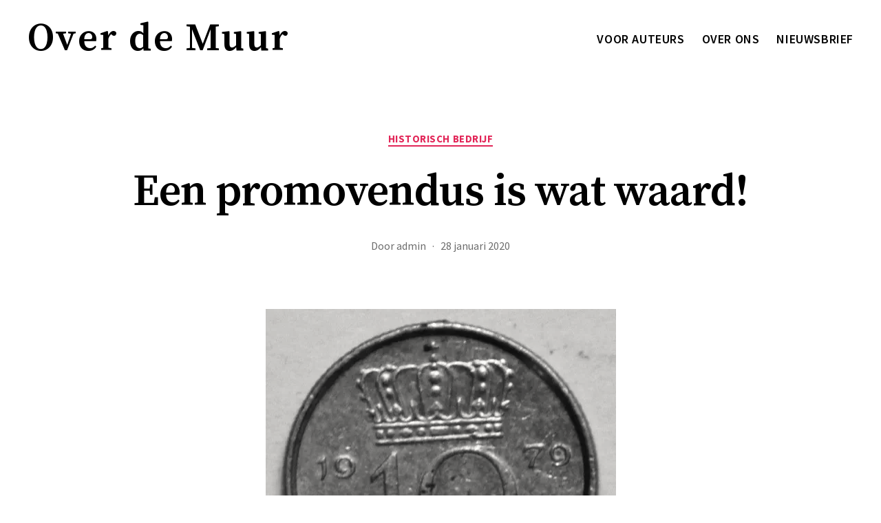

--- FILE ---
content_type: text/html; charset=UTF-8
request_url: https://overdemuur.org/een-promovendus-is-wat-waard/
body_size: 71043
content:
<!DOCTYPE html>

<html class="no-js" lang="nl-NL">

	<head>

		<meta charset="UTF-8">
		<meta name="viewport" content="width=device-width, initial-scale=1.0">

		<link rel="profile" href="https://gmpg.org/xfn/11">

		<title>Een promovendus is wat waard! &#8211; Over de Muur</title>
<meta name='robots' content='max-image-preview:large' />
<link rel='dns-prefetch' href='//stats.wp.com' />
<link rel='dns-prefetch' href='//fonts.googleapis.com' />
<link rel='dns-prefetch' href='//v0.wordpress.com' />
<link rel='preconnect' href='//i0.wp.com' />
<link href='https://fonts.gstatic.com' crossorigin rel='preconnect' />
<link rel="alternate" type="application/rss+xml" title="Over de Muur &raquo; feed" href="https://overdemuur.org/feed/" />
<link rel="alternate" title="oEmbed (JSON)" type="application/json+oembed" href="https://overdemuur.org/wp-json/oembed/1.0/embed?url=https%3A%2F%2Foverdemuur.org%2Feen-promovendus-is-wat-waard%2F" />
<link rel="alternate" title="oEmbed (XML)" type="text/xml+oembed" href="https://overdemuur.org/wp-json/oembed/1.0/embed?url=https%3A%2F%2Foverdemuur.org%2Feen-promovendus-is-wat-waard%2F&#038;format=xml" />
<style id='wp-img-auto-sizes-contain-inline-css'>
img:is([sizes=auto i],[sizes^="auto," i]){contain-intrinsic-size:3000px 1500px}
/*# sourceURL=wp-img-auto-sizes-contain-inline-css */
</style>
<link rel='stylesheet' id='jetpack_related-posts-css' href='https://overdemuur.org/wp-content/plugins/jetpack/modules/related-posts/related-posts.css?ver=20240116' media='all' />
<style id='wp-emoji-styles-inline-css'>

	img.wp-smiley, img.emoji {
		display: inline !important;
		border: none !important;
		box-shadow: none !important;
		height: 1em !important;
		width: 1em !important;
		margin: 0 0.07em !important;
		vertical-align: -0.1em !important;
		background: none !important;
		padding: 0 !important;
	}
/*# sourceURL=wp-emoji-styles-inline-css */
</style>
<link rel='stylesheet' id='wp-block-library-css' href='https://overdemuur.org/wp-includes/css/dist/block-library/style.min.css?ver=6.9' media='all' />
<style id='classic-theme-styles-inline-css'>
/*! This file is auto-generated */
.wp-block-button__link{color:#fff;background-color:#32373c;border-radius:9999px;box-shadow:none;text-decoration:none;padding:calc(.667em + 2px) calc(1.333em + 2px);font-size:1.125em}.wp-block-file__button{background:#32373c;color:#fff;text-decoration:none}
/*# sourceURL=/wp-includes/css/classic-themes.min.css */
</style>
<link rel='stylesheet' id='mediaelement-css' href='https://overdemuur.org/wp-includes/js/mediaelement/mediaelementplayer-legacy.min.css?ver=4.2.17' media='all' />
<link rel='stylesheet' id='wp-mediaelement-css' href='https://overdemuur.org/wp-includes/js/mediaelement/wp-mediaelement.min.css?ver=6.9' media='all' />
<style id='jetpack-sharing-buttons-style-inline-css'>
.jetpack-sharing-buttons__services-list{display:flex;flex-direction:row;flex-wrap:wrap;gap:0;list-style-type:none;margin:5px;padding:0}.jetpack-sharing-buttons__services-list.has-small-icon-size{font-size:12px}.jetpack-sharing-buttons__services-list.has-normal-icon-size{font-size:16px}.jetpack-sharing-buttons__services-list.has-large-icon-size{font-size:24px}.jetpack-sharing-buttons__services-list.has-huge-icon-size{font-size:36px}@media print{.jetpack-sharing-buttons__services-list{display:none!important}}.editor-styles-wrapper .wp-block-jetpack-sharing-buttons{gap:0;padding-inline-start:0}ul.jetpack-sharing-buttons__services-list.has-background{padding:1.25em 2.375em}
/*# sourceURL=https://overdemuur.org/wp-content/plugins/jetpack/_inc/blocks/sharing-buttons/view.css */
</style>
<link rel='stylesheet' id='twentig-blocks-css' href='https://overdemuur.org/wp-content/plugins/twentig/dist/style-index.css?ver=d5575cd466f335729583' media='all' />
<style id='twentig-blocks-inline-css'>
@media (width < 700px) { .tw-sm-hidden { display: none !important; }}@media (700px <= width < 1024px) { .tw-md-hidden { display: none !important; }}@media (width >= 1024px) { .tw-lg-hidden { display: none !important; }}
.tw-mt-0{margin-top:0px!important;}.tw-mb-0{margin-bottom:0px!important;}.tw-mt-1{margin-top:5px!important;}.tw-mb-1{margin-bottom:5px!important;}.tw-mt-2{margin-top:10px!important;}.tw-mb-2{margin-bottom:10px!important;}.tw-mt-3{margin-top:15px!important;}.tw-mb-3{margin-bottom:15px!important;}.tw-mt-4{margin-top:20px!important;}.tw-mb-4{margin-bottom:20px!important;}.tw-mt-5{margin-top:30px!important;}.tw-mb-5{margin-bottom:30px!important;}.tw-mt-6{margin-top:40px!important;}.tw-mb-6{margin-bottom:40px!important;}.tw-mt-7{margin-top:50px!important;}.tw-mb-7{margin-bottom:50px!important;}.tw-mt-8{margin-top:60px!important;}.tw-mb-8{margin-bottom:60px!important;}.tw-mt-9{margin-top:80px!important;}.tw-mb-9{margin-bottom:80px!important;}.tw-mt-10{margin-top:100px!important;}.tw-mb-10{margin-bottom:100px!important;}.tw-mt-auto{margin-top:auto!important;}.tw-mb-auto{margin-bottom:auto!important;}
/*# sourceURL=twentig-blocks-inline-css */
</style>
<style id='global-styles-inline-css'>
:root{--wp--preset--aspect-ratio--square: 1;--wp--preset--aspect-ratio--4-3: 4/3;--wp--preset--aspect-ratio--3-4: 3/4;--wp--preset--aspect-ratio--3-2: 3/2;--wp--preset--aspect-ratio--2-3: 2/3;--wp--preset--aspect-ratio--16-9: 16/9;--wp--preset--aspect-ratio--9-16: 9/16;--wp--preset--color--black: #000000;--wp--preset--color--cyan-bluish-gray: #abb8c3;--wp--preset--color--white: #ffffff;--wp--preset--color--pale-pink: #f78da7;--wp--preset--color--vivid-red: #cf2e2e;--wp--preset--color--luminous-vivid-orange: #ff6900;--wp--preset--color--luminous-vivid-amber: #fcb900;--wp--preset--color--light-green-cyan: #7bdcb5;--wp--preset--color--vivid-green-cyan: #00d084;--wp--preset--color--pale-cyan-blue: #8ed1fc;--wp--preset--color--vivid-cyan-blue: #0693e3;--wp--preset--color--vivid-purple: #9b51e0;--wp--preset--color--accent: #e22658;--wp--preset--color--primary: #000000;--wp--preset--color--secondary: #6d6d6d;--wp--preset--color--subtle-background: #f2f2f2;--wp--preset--color--background: #ffffff;--wp--preset--gradient--vivid-cyan-blue-to-vivid-purple: linear-gradient(135deg,rgb(6,147,227) 0%,rgb(155,81,224) 100%);--wp--preset--gradient--light-green-cyan-to-vivid-green-cyan: linear-gradient(135deg,rgb(122,220,180) 0%,rgb(0,208,130) 100%);--wp--preset--gradient--luminous-vivid-amber-to-luminous-vivid-orange: linear-gradient(135deg,rgb(252,185,0) 0%,rgb(255,105,0) 100%);--wp--preset--gradient--luminous-vivid-orange-to-vivid-red: linear-gradient(135deg,rgb(255,105,0) 0%,rgb(207,46,46) 100%);--wp--preset--gradient--very-light-gray-to-cyan-bluish-gray: linear-gradient(135deg,rgb(238,238,238) 0%,rgb(169,184,195) 100%);--wp--preset--gradient--cool-to-warm-spectrum: linear-gradient(135deg,rgb(74,234,220) 0%,rgb(151,120,209) 20%,rgb(207,42,186) 40%,rgb(238,44,130) 60%,rgb(251,105,98) 80%,rgb(254,248,76) 100%);--wp--preset--gradient--blush-light-purple: linear-gradient(135deg,rgb(255,206,236) 0%,rgb(152,150,240) 100%);--wp--preset--gradient--blush-bordeaux: linear-gradient(135deg,rgb(254,205,165) 0%,rgb(254,45,45) 50%,rgb(107,0,62) 100%);--wp--preset--gradient--luminous-dusk: linear-gradient(135deg,rgb(255,203,112) 0%,rgb(199,81,192) 50%,rgb(65,88,208) 100%);--wp--preset--gradient--pale-ocean: linear-gradient(135deg,rgb(255,245,203) 0%,rgb(182,227,212) 50%,rgb(51,167,181) 100%);--wp--preset--gradient--electric-grass: linear-gradient(135deg,rgb(202,248,128) 0%,rgb(113,206,126) 100%);--wp--preset--gradient--midnight: linear-gradient(135deg,rgb(2,3,129) 0%,rgb(40,116,252) 100%);--wp--preset--font-size--small: 16px;--wp--preset--font-size--medium: 21px;--wp--preset--font-size--large: 24px;--wp--preset--font-size--x-large: 42px;--wp--preset--font-size--normal: 19px;--wp--preset--font-size--larger: 28px;--wp--preset--font-size--h-6: 18.01px;--wp--preset--font-size--h-5: 24.01px;--wp--preset--font-size--h-4: 32.01px;--wp--preset--font-size--h-3: 40.01px;--wp--preset--font-size--h-2: 48.01px;--wp--preset--font-size--h-1: 64px;--wp--preset--spacing--20: 0.44rem;--wp--preset--spacing--30: 0.67rem;--wp--preset--spacing--40: 1rem;--wp--preset--spacing--50: 1.5rem;--wp--preset--spacing--60: 2.25rem;--wp--preset--spacing--70: 3.38rem;--wp--preset--spacing--80: 5.06rem;--wp--preset--shadow--natural: 6px 6px 9px rgba(0, 0, 0, 0.2);--wp--preset--shadow--deep: 12px 12px 50px rgba(0, 0, 0, 0.4);--wp--preset--shadow--sharp: 6px 6px 0px rgba(0, 0, 0, 0.2);--wp--preset--shadow--outlined: 6px 6px 0px -3px rgb(255, 255, 255), 6px 6px rgb(0, 0, 0);--wp--preset--shadow--crisp: 6px 6px 0px rgb(0, 0, 0);}:root :where(.is-layout-flow) > :first-child{margin-block-start: 0;}:root :where(.is-layout-flow) > :last-child{margin-block-end: 0;}:root :where(.is-layout-flow) > *{margin-block-start: 24px;margin-block-end: 0;}:root :where(.is-layout-constrained) > :first-child{margin-block-start: 0;}:root :where(.is-layout-constrained) > :last-child{margin-block-end: 0;}:root :where(.is-layout-constrained) > *{margin-block-start: 24px;margin-block-end: 0;}:root :where(.is-layout-flex){gap: 24px;}:root :where(.is-layout-grid){gap: 24px;}body .is-layout-flex{display: flex;}.is-layout-flex{flex-wrap: wrap;align-items: center;}.is-layout-flex > :is(*, div){margin: 0;}body .is-layout-grid{display: grid;}.is-layout-grid > :is(*, div){margin: 0;}.has-black-color{color: var(--wp--preset--color--black) !important;}.has-cyan-bluish-gray-color{color: var(--wp--preset--color--cyan-bluish-gray) !important;}.has-white-color{color: var(--wp--preset--color--white) !important;}.has-pale-pink-color{color: var(--wp--preset--color--pale-pink) !important;}.has-vivid-red-color{color: var(--wp--preset--color--vivid-red) !important;}.has-luminous-vivid-orange-color{color: var(--wp--preset--color--luminous-vivid-orange) !important;}.has-luminous-vivid-amber-color{color: var(--wp--preset--color--luminous-vivid-amber) !important;}.has-light-green-cyan-color{color: var(--wp--preset--color--light-green-cyan) !important;}.has-vivid-green-cyan-color{color: var(--wp--preset--color--vivid-green-cyan) !important;}.has-pale-cyan-blue-color{color: var(--wp--preset--color--pale-cyan-blue) !important;}.has-vivid-cyan-blue-color{color: var(--wp--preset--color--vivid-cyan-blue) !important;}.has-vivid-purple-color{color: var(--wp--preset--color--vivid-purple) !important;}.has-accent-color{color: var(--wp--preset--color--accent) !important;}.has-primary-color{color: var(--wp--preset--color--primary) !important;}.has-secondary-color{color: var(--wp--preset--color--secondary) !important;}.has-subtle-background-color{color: var(--wp--preset--color--subtle-background) !important;}.has-background-color{color: var(--wp--preset--color--background) !important;}.has-black-background-color{background-color: var(--wp--preset--color--black) !important;}.has-cyan-bluish-gray-background-color{background-color: var(--wp--preset--color--cyan-bluish-gray) !important;}.has-white-background-color{background-color: var(--wp--preset--color--white) !important;}.has-pale-pink-background-color{background-color: var(--wp--preset--color--pale-pink) !important;}.has-vivid-red-background-color{background-color: var(--wp--preset--color--vivid-red) !important;}.has-luminous-vivid-orange-background-color{background-color: var(--wp--preset--color--luminous-vivid-orange) !important;}.has-luminous-vivid-amber-background-color{background-color: var(--wp--preset--color--luminous-vivid-amber) !important;}.has-light-green-cyan-background-color{background-color: var(--wp--preset--color--light-green-cyan) !important;}.has-vivid-green-cyan-background-color{background-color: var(--wp--preset--color--vivid-green-cyan) !important;}.has-pale-cyan-blue-background-color{background-color: var(--wp--preset--color--pale-cyan-blue) !important;}.has-vivid-cyan-blue-background-color{background-color: var(--wp--preset--color--vivid-cyan-blue) !important;}.has-vivid-purple-background-color{background-color: var(--wp--preset--color--vivid-purple) !important;}.has-accent-background-color{background-color: var(--wp--preset--color--accent) !important;}.has-primary-background-color{background-color: var(--wp--preset--color--primary) !important;}.has-secondary-background-color{background-color: var(--wp--preset--color--secondary) !important;}.has-subtle-background-background-color{background-color: var(--wp--preset--color--subtle-background) !important;}.has-background-background-color{background-color: var(--wp--preset--color--background) !important;}.has-black-border-color{border-color: var(--wp--preset--color--black) !important;}.has-cyan-bluish-gray-border-color{border-color: var(--wp--preset--color--cyan-bluish-gray) !important;}.has-white-border-color{border-color: var(--wp--preset--color--white) !important;}.has-pale-pink-border-color{border-color: var(--wp--preset--color--pale-pink) !important;}.has-vivid-red-border-color{border-color: var(--wp--preset--color--vivid-red) !important;}.has-luminous-vivid-orange-border-color{border-color: var(--wp--preset--color--luminous-vivid-orange) !important;}.has-luminous-vivid-amber-border-color{border-color: var(--wp--preset--color--luminous-vivid-amber) !important;}.has-light-green-cyan-border-color{border-color: var(--wp--preset--color--light-green-cyan) !important;}.has-vivid-green-cyan-border-color{border-color: var(--wp--preset--color--vivid-green-cyan) !important;}.has-pale-cyan-blue-border-color{border-color: var(--wp--preset--color--pale-cyan-blue) !important;}.has-vivid-cyan-blue-border-color{border-color: var(--wp--preset--color--vivid-cyan-blue) !important;}.has-vivid-purple-border-color{border-color: var(--wp--preset--color--vivid-purple) !important;}.has-accent-border-color{border-color: var(--wp--preset--color--accent) !important;}.has-primary-border-color{border-color: var(--wp--preset--color--primary) !important;}.has-secondary-border-color{border-color: var(--wp--preset--color--secondary) !important;}.has-subtle-background-border-color{border-color: var(--wp--preset--color--subtle-background) !important;}.has-background-border-color{border-color: var(--wp--preset--color--background) !important;}.has-vivid-cyan-blue-to-vivid-purple-gradient-background{background: var(--wp--preset--gradient--vivid-cyan-blue-to-vivid-purple) !important;}.has-light-green-cyan-to-vivid-green-cyan-gradient-background{background: var(--wp--preset--gradient--light-green-cyan-to-vivid-green-cyan) !important;}.has-luminous-vivid-amber-to-luminous-vivid-orange-gradient-background{background: var(--wp--preset--gradient--luminous-vivid-amber-to-luminous-vivid-orange) !important;}.has-luminous-vivid-orange-to-vivid-red-gradient-background{background: var(--wp--preset--gradient--luminous-vivid-orange-to-vivid-red) !important;}.has-very-light-gray-to-cyan-bluish-gray-gradient-background{background: var(--wp--preset--gradient--very-light-gray-to-cyan-bluish-gray) !important;}.has-cool-to-warm-spectrum-gradient-background{background: var(--wp--preset--gradient--cool-to-warm-spectrum) !important;}.has-blush-light-purple-gradient-background{background: var(--wp--preset--gradient--blush-light-purple) !important;}.has-blush-bordeaux-gradient-background{background: var(--wp--preset--gradient--blush-bordeaux) !important;}.has-luminous-dusk-gradient-background{background: var(--wp--preset--gradient--luminous-dusk) !important;}.has-pale-ocean-gradient-background{background: var(--wp--preset--gradient--pale-ocean) !important;}.has-electric-grass-gradient-background{background: var(--wp--preset--gradient--electric-grass) !important;}.has-midnight-gradient-background{background: var(--wp--preset--gradient--midnight) !important;}.has-small-font-size{font-size: var(--wp--preset--font-size--small) !important;}.has-medium-font-size{font-size: var(--wp--preset--font-size--medium) !important;}.has-large-font-size{font-size: var(--wp--preset--font-size--large) !important;}.has-x-large-font-size{font-size: var(--wp--preset--font-size--x-large) !important;}.has-normal-font-size{font-size: var(--wp--preset--font-size--normal) !important;}.has-larger-font-size{font-size: var(--wp--preset--font-size--larger) !important;}.has-h-6-font-size{font-size: var(--wp--preset--font-size--h-6) !important;}.has-h-5-font-size{font-size: var(--wp--preset--font-size--h-5) !important;}.has-h-4-font-size{font-size: var(--wp--preset--font-size--h-4) !important;}.has-h-3-font-size{font-size: var(--wp--preset--font-size--h-3) !important;}.has-h-2-font-size{font-size: var(--wp--preset--font-size--h-2) !important;}.has-h-1-font-size{font-size: var(--wp--preset--font-size--h-1) !important;}
:root :where(.wp-block-pullquote){font-size: 1.5em;line-height: 1.6;}
/*# sourceURL=global-styles-inline-css */
</style>
<link rel='stylesheet' id='aptf-bxslider-css' href='https://overdemuur.org/wp-content/plugins/accesspress-twitter-feed/css/jquery.bxslider.css?ver=1.6.9' media='all' />
<link rel='stylesheet' id='aptf-front-css-css' href='https://overdemuur.org/wp-content/plugins/accesspress-twitter-feed/css/frontend.css?ver=1.6.9' media='all' />
<link rel='stylesheet' id='aptf-font-css-css' href='https://overdemuur.org/wp-content/plugins/accesspress-twitter-feed/css/fonts.css?ver=1.6.9' media='all' />
<link rel='stylesheet' id='twentytwenty-style-css' href='https://overdemuur.org/wp-content/themes/twentytwenty/style.css?ver=3.0' media='all' />
<style id='twentytwenty-style-inline-css'>
.color-accent,.color-accent-hover:hover,.color-accent-hover:focus,:root .has-accent-color,.has-drop-cap:not(:focus):first-letter,.wp-block-button.is-style-outline,a { color: #e22658; }blockquote,.border-color-accent,.border-color-accent-hover:hover,.border-color-accent-hover:focus { border-color: #e22658; }button,.button,.faux-button,.wp-block-button__link,.wp-block-file .wp-block-file__button,input[type="button"],input[type="reset"],input[type="submit"],.bg-accent,.bg-accent-hover:hover,.bg-accent-hover:focus,:root .has-accent-background-color,.comment-reply-link { background-color: #e22658; }.fill-children-accent,.fill-children-accent * { fill: #e22658; }:root .has-background-color,button,.button,.faux-button,.wp-block-button__link,.wp-block-file__button,input[type="button"],input[type="reset"],input[type="submit"],.wp-block-button,.comment-reply-link,.has-background.has-primary-background-color:not(.has-text-color),.has-background.has-primary-background-color *:not(.has-text-color),.has-background.has-accent-background-color:not(.has-text-color),.has-background.has-accent-background-color *:not(.has-text-color) { color: #ffffff; }:root .has-background-background-color { background-color: #ffffff; }body,.entry-title a,:root .has-primary-color { color: #000000; }:root .has-primary-background-color { background-color: #000000; }cite,figcaption,.wp-caption-text,.post-meta,.entry-content .wp-block-archives li,.entry-content .wp-block-categories li,.entry-content .wp-block-latest-posts li,.wp-block-latest-comments__comment-date,.wp-block-latest-posts__post-date,.wp-block-embed figcaption,.wp-block-image figcaption,.wp-block-pullquote cite,.comment-metadata,.comment-respond .comment-notes,.comment-respond .logged-in-as,.pagination .dots,.entry-content hr:not(.has-background),hr.styled-separator,:root .has-secondary-color { color: #6d6d6d; }:root .has-secondary-background-color { background-color: #6d6d6d; }pre,fieldset,input,textarea,table,table *,hr { border-color: #dbdbdb; }caption,code,code,kbd,samp,.wp-block-table.is-style-stripes tbody tr:nth-child(odd),:root .has-subtle-background-background-color { background-color: #dbdbdb; }.wp-block-table.is-style-stripes { border-bottom-color: #dbdbdb; }.wp-block-latest-posts.is-grid li { border-top-color: #dbdbdb; }:root .has-subtle-background-color { color: #dbdbdb; }body:not(.overlay-header) .primary-menu > li > a,body:not(.overlay-header) .primary-menu > li > .icon,.modal-menu a,.footer-menu a, .footer-widgets a:where(:not(.wp-block-button__link)),#site-footer .wp-block-button.is-style-outline,.wp-block-pullquote:before,.singular:not(.overlay-header) .entry-header a,.archive-header a,.header-footer-group .color-accent,.header-footer-group .color-accent-hover:hover { color: #cd2653; }.social-icons a,#site-footer button:not(.toggle),#site-footer .button,#site-footer .faux-button,#site-footer .wp-block-button__link,#site-footer .wp-block-file__button,#site-footer input[type="button"],#site-footer input[type="reset"],#site-footer input[type="submit"],.primary-menu .social-menu a, .footer-widgets .faux-button, .footer-widgets .wp-block-button__link, .footer-widgets input[type="submit"], #site-header ul.primary-menu li.menu-button > a, .menu-modal ul.modal-menu > li.menu-button > .ancestor-wrapper > a { background-color: #cd2653; }.header-footer-group,body:not(.overlay-header) #site-header .toggle,.menu-modal .toggle { color: #000000; }body:not(.overlay-header) .primary-menu ul { background-color: #000000; }body:not(.overlay-header) .primary-menu > li > ul:after { border-bottom-color: #000000; }body:not(.overlay-header) .primary-menu ul ul:after { border-left-color: #000000; }.site-description,body:not(.overlay-header) .toggle-inner .toggle-text,.widget .post-date,.widget .rss-date,.widget_archive li,.widget_categories li,.widget cite,.widget_pages li,.widget_meta li,.widget_nav_menu li,.powered-by-wordpress,.footer-credits .privacy-policy,.to-the-top,.singular .entry-header .post-meta,.singular:not(.overlay-header) .entry-header .post-meta a { color: #6d6d6d; }.header-footer-group pre,.header-footer-group fieldset,.header-footer-group input,.header-footer-group textarea,.header-footer-group table,.header-footer-group table *,.footer-nav-widgets-wrapper,#site-footer,.menu-modal nav *,.footer-widgets-outer-wrapper,.footer-top,body.tw-header-border:not(.overlay-header) #site-header, body.tw-header-border.has-header-opaque #site-header, .tw-footer-widgets-row .footer-widgets.column-two { border-color: #dcd7ca; }.header-footer-group table caption,body:not(.overlay-header) .header-inner .toggle-wrapper::before { background-color: #dcd7ca; }
.post-tags { clip: rect(1px, 1px, 1px, 1px); height: 1px; position: absolute; overflow: hidden; width: 1px; }
/*# sourceURL=twentytwenty-style-inline-css */
</style>
<link rel='stylesheet' id='twentytwenty-fonts-css' href='https://overdemuur.org/wp-content/themes/twentytwenty/assets/css/font-inter.css?ver=3.0' media='all' />
<link rel='stylesheet' id='twentytwenty-print-style-css' href='https://overdemuur.org/wp-content/themes/twentytwenty/print.css?ver=3.0' media='print' />
<link rel='stylesheet' id='twentytwenty-jetpack-css' href='https://overdemuur.org/wp-content/plugins/jetpack/modules/theme-tools/compat/twentytwenty.css?ver=15.4' media='all' />
<link rel='stylesheet' id='twentig-twentytwenty-css' href='https://overdemuur.org/wp-content/plugins/twentig/dist/css/twentytwenty/style.css?ver=1.9.7' media='all' />
<style id='twentig-twentytwenty-inline-css'>
 body,.entry-content,.entry-content p,.entry-content ol,.entry-content ul,.widget_text p,.widget_text ol,.widget_text ul,.widget-content .rssSummary,.comment-content p,.entry-content .wp-block-latest-posts__post-excerpt,.entry-content .wp-block-latest-posts__post-full-content,.has-drop-cap:not(:focus):first-letter{font-family:'Source Sans Pro',sans-serif}h1,h2,h3,h4,h5,h6,.entry-content h1,.entry-content h2,.entry-content h3,.entry-content h4,.entry-content h5,.entry-content h6,.faux-heading,.site-title,.pagination-single a,.entry-content .wp-block-latest-posts li>a{font-family:'Source Serif Pro',serif}input,textarea,select,button,.button,.faux-button,.wp-block-button__link,.wp-block-file__button,.primary-menu li.menu-button>a,.entry-content .wp-block-pullquote,.entry-content .wp-block-quote.is-style-large,.entry-content cite,.entry-content figcaption,.wp-caption-text,.entry-content .wp-caption-text,.widget-content cite,.widget-content figcaption,.widget-content .wp-caption-text,.entry-content .wp-block-archives,.entry-content .wp-block-categories,.entry-content .wp-block-latest-posts,.entry-content .wp-block-latest-comments,p.comment-awaiting-moderation{font-family:'Source Sans Pro',sans-serif}table{font-size:inherit}ul.primary-menu,ul.modal-menu{font-family:'Source Sans Pro',sans-serif}h1,.heading-size-1,h2,h3,h4,h5,h6,.faux-heading,.archive-title,.site-title,.pagination-single a,.entry-content .wp-block-latest-posts li>a{font-weight:600}#site-header .site-title a{text-decoration:none}#site-header .site-title{font-weight:700;font-size:57px;letter-spacing:0.04em}@media(max-width:699px){#site-header .site-title{font-size:15px}}ul.primary-menu,ul.modal-menu>li .ancestor-wrapper a{font-weight:600}ul.primary-menu li a,ul.modal-menu li .ancestor-wrapper a{text-transform:uppercase;letter-spacing:0.0333em}:root{--wp--preset--color--subtle-background:#f2f2f2}:root .has-subtle-background-background-color{background-color:#f2f2f2}:root .has-subtle-background-color.has-text-color{color:#f2f2f2}
/*# sourceURL=twentig-twentytwenty-inline-css */
</style>
<link rel='stylesheet' id='twentig-theme-fonts-css' href='https://fonts.googleapis.com/css2?family=Source+Sans+Pro%3Aital%2Cwght%400%2C400%3B0%2C600%3B0%2C700%3B1%2C400&#038;family=Source+Serif+Pro%3Awght%40600&#038;display=swap' media='all' />
<script id="jetpack_related-posts-js-extra">
var related_posts_js_options = {"post_heading":"h4"};
//# sourceURL=jetpack_related-posts-js-extra
</script>
<script src="https://overdemuur.org/wp-content/plugins/jetpack/_inc/build/related-posts/related-posts.min.js?ver=20240116" id="jetpack_related-posts-js"></script>
<script src="https://overdemuur.org/wp-includes/js/jquery/jquery.min.js?ver=3.7.1" id="jquery-core-js"></script>
<script src="https://overdemuur.org/wp-includes/js/jquery/jquery-migrate.min.js?ver=3.4.1" id="jquery-migrate-js"></script>
<script src="https://overdemuur.org/wp-content/plugins/accesspress-twitter-feed/js/jquery.bxslider.min.js?ver=1.6.9" id="aptf-bxslider-js"></script>
<script src="https://overdemuur.org/wp-content/plugins/accesspress-twitter-feed/js/frontend.js?ver=1.6.9" id="aptf-front-js-js"></script>
<script src="https://overdemuur.org/wp-content/plugins/open-in-new-window-plugin/open_in_new_window_yes.js" id="oinw_vars-js"></script>
<script src="https://overdemuur.org/wp-content/plugins/open-in-new-window-plugin/open_in_new_window.js" id="oinw_methods-js"></script>
<script src="https://overdemuur.org/wp-content/themes/twentytwenty/assets/js/index.js?ver=3.0" id="twentytwenty-js-js" defer data-wp-strategy="defer"></script>
<script src="https://overdemuur.org/wp-content/plugins/twentig/dist/js/classic/twentig-twentytwenty.js?ver=1.9.7" id="twentig-twentytwenty-js"></script>
<link rel="https://api.w.org/" href="https://overdemuur.org/wp-json/" /><link rel="alternate" title="JSON" type="application/json" href="https://overdemuur.org/wp-json/wp/v2/posts/2001" /><link rel="EditURI" type="application/rsd+xml" title="RSD" href="https://overdemuur.org/xmlrpc.php?rsd" />
<meta name="generator" content="WordPress 6.9" />
<link rel="canonical" href="https://overdemuur.org/een-promovendus-is-wat-waard/" />
<link rel='shortlink' href='https://wp.me/p8FUjI-wh' />
<noscript><style>.tw-block-animation{opacity:1;transform:none;clip-path:none;}</style></noscript>
	<style>img#wpstats{display:none}</style>
		<script>
document.documentElement.className = document.documentElement.className.replace( 'no-js', 'js' );
//# sourceURL=twentytwenty_no_js_class
</script>
<style id="custom-background-css">
body.custom-background { background-color: #ffffff; }
</style>
	
<!-- Jetpack Open Graph Tags -->
<meta property="og:type" content="article" />
<meta property="og:title" content="Een promovendus is wat waard!" />
<meta property="og:url" content="https://overdemuur.org/een-promovendus-is-wat-waard/" />
<meta property="og:description" content="De Universiteit Groningen experimenteerde met beurspromovendi, maar begint alweer op z’n schreden terug te keren. Nu lijkt de Radboud Universiteit – eerder nadrukkelijk tegen beurspromovendi – de e…" />
<meta property="article:published_time" content="2020-01-28T07:00:48+00:00" />
<meta property="article:modified_time" content="2023-10-12T13:09:14+00:00" />
<meta property="og:site_name" content="Over de Muur" />
<meta property="og:image" content="https://i0.wp.com/overdemuur.org/wp-content/uploads/2020/01/10_cents_Dutch_guilder_1979_reverse.jpg?fit=509%2C511&#038;ssl=1" />
<meta property="og:image:width" content="509" />
<meta property="og:image:height" content="511" />
<meta property="og:image:alt" content="" />
<meta property="og:locale" content="nl_NL" />
<meta name="twitter:text:title" content="Een promovendus is wat waard!" />
<meta name="twitter:image" content="https://i0.wp.com/overdemuur.org/wp-content/uploads/2020/01/10_cents_Dutch_guilder_1979_reverse.jpg?fit=509%2C511&#038;ssl=1&#038;w=640" />
<meta name="twitter:card" content="summary_large_image" />

<!-- End Jetpack Open Graph Tags -->
<link rel="icon" href="https://i0.wp.com/overdemuur.org/wp-content/uploads/2017/03/cropped-siteicon.png?fit=32%2C32&#038;ssl=1" sizes="32x32" />
<link rel="icon" href="https://i0.wp.com/overdemuur.org/wp-content/uploads/2017/03/cropped-siteicon.png?fit=192%2C192&#038;ssl=1" sizes="192x192" />
<link rel="apple-touch-icon" href="https://i0.wp.com/overdemuur.org/wp-content/uploads/2017/03/cropped-siteicon.png?fit=180%2C180&#038;ssl=1" />
<meta name="msapplication-TileImage" content="https://i0.wp.com/overdemuur.org/wp-content/uploads/2017/03/cropped-siteicon.png?fit=270%2C270&#038;ssl=1" />
		<style id="wp-custom-css">
			.tw-blog-grid-card #site-content .hentry {
	box-shadow: none; !important
	
}

/* #site-header .site-title {
    font-weight: 700;
	  font-size: 250%
} */
.tw-blog-grid.blog #site-content {
	padding-top: 1rem;
}

.featured-media img {
  filter: sepia(95%) grayscale(95%);
}

.meta-text .post-meta-wrapper {
	text-transform: uppercase;
	color: rgb(226,30,88);
	font-weight:600;
}

.entry-categories-inner {
	font-size: 1.5rem; !important
}		</style>
		
	</head>

	<body class="wp-singular post-template-default single single-post postid-2001 single-format-standard custom-background wp-embed-responsive wp-theme-twentytwenty singular has-post-thumbnail has-single-pagination showing-comments show-avatars footer-top-visible reduced-spacing tags-hidden tw-font-active tw-h1-font-medium tw-site-font-medium tw-site-lh-medium tw-heading-ls-normal tw-header-wide tw-toggle-label-hidden modal-socials-hidden tw-footer-size-small tw-hero-narrow-image">

		<a class="skip-link screen-reader-text" href="#site-content">Ga naar de inhoud</a>
		<header id="site-header" class="header-footer-group">

			<div class="header-inner section-inner">

				<div class="header-titles-wrapper">

					
					<div class="header-titles">

						<div class="site-title faux-heading"><a href="https://overdemuur.org/" rel="home">Over de Muur</a></div>
					</div><!-- .header-titles -->

					<button class="toggle nav-toggle mobile-nav-toggle" data-toggle-target=".menu-modal"  data-toggle-body-class="showing-menu-modal" aria-expanded="false" data-set-focus=".close-nav-toggle">
						<span class="toggle-inner">
							<span class="toggle-icon">
								<svg class="svg-icon" aria-hidden="true" role="img" focusable="false" xmlns="http://www.w3.org/2000/svg" width="26" height="7" viewBox="0 0 26 7"><path fill-rule="evenodd" d="M332.5,45 C330.567003,45 329,43.4329966 329,41.5 C329,39.5670034 330.567003,38 332.5,38 C334.432997,38 336,39.5670034 336,41.5 C336,43.4329966 334.432997,45 332.5,45 Z M342,45 C340.067003,45 338.5,43.4329966 338.5,41.5 C338.5,39.5670034 340.067003,38 342,38 C343.932997,38 345.5,39.5670034 345.5,41.5 C345.5,43.4329966 343.932997,45 342,45 Z M351.5,45 C349.567003,45 348,43.4329966 348,41.5 C348,39.5670034 349.567003,38 351.5,38 C353.432997,38 355,39.5670034 355,41.5 C355,43.4329966 353.432997,45 351.5,45 Z" transform="translate(-329 -38)" /></svg>							</span>
							<span class="toggle-text">Menu</span>
						</span>
					</button><!-- .nav-toggle -->

				</div><!-- .header-titles-wrapper -->

				<div class="header-navigation-wrapper">

					
							<nav class="primary-menu-wrapper" aria-label="Horizontaal">

								<ul class="primary-menu reset-list-style">

								<li id="menu-item-2754" class="menu-item menu-item-type-post_type menu-item-object-page menu-item-2754"><a href="https://overdemuur.org/voor-auteurs/">Voor auteurs</a></li>
<li id="menu-item-2755" class="menu-item menu-item-type-post_type menu-item-object-page menu-item-2755"><a href="https://overdemuur.org/over-ons/">Over ons</a></li>
<li id="menu-item-3232" class="menu-item menu-item-type-post_type menu-item-object-page menu-item-3232"><a href="https://overdemuur.org/nieuwsbrief/">Nieuwsbrief</a></li>

								</ul>

							</nav><!-- .primary-menu-wrapper -->

						
				</div><!-- .header-navigation-wrapper -->

			</div><!-- .header-inner -->

			
		</header><!-- #site-header -->

		
<div class="menu-modal cover-modal header-footer-group" data-modal-target-string=".menu-modal">

	<div class="menu-modal-inner modal-inner">

		<div class="menu-wrapper section-inner">

			<div class="menu-top">

				<button class="toggle close-nav-toggle fill-children-current-color" data-toggle-target=".menu-modal" data-toggle-body-class="showing-menu-modal" data-set-focus=".menu-modal">
					<span class="toggle-text">Menu sluiten</span>
					<svg class="svg-icon" aria-hidden="true" role="img" focusable="false" xmlns="http://www.w3.org/2000/svg" width="16" height="16" viewBox="0 0 16 16"><polygon fill="" fill-rule="evenodd" points="6.852 7.649 .399 1.195 1.445 .149 7.899 6.602 14.352 .149 15.399 1.195 8.945 7.649 15.399 14.102 14.352 15.149 7.899 8.695 1.445 15.149 .399 14.102" /></svg>				</button><!-- .nav-toggle -->

				
					<nav class="mobile-menu" aria-label="Mobiel">

						<ul class="modal-menu reset-list-style">

						<li class="menu-item menu-item-type-post_type menu-item-object-page menu-item-2754"><div class="ancestor-wrapper"><a href="https://overdemuur.org/voor-auteurs/">Voor auteurs</a></div><!-- .ancestor-wrapper --></li>
<li class="menu-item menu-item-type-post_type menu-item-object-page menu-item-2755"><div class="ancestor-wrapper"><a href="https://overdemuur.org/over-ons/">Over ons</a></div><!-- .ancestor-wrapper --></li>
<li class="menu-item menu-item-type-post_type menu-item-object-page menu-item-3232"><div class="ancestor-wrapper"><a href="https://overdemuur.org/nieuwsbrief/">Nieuwsbrief</a></div><!-- .ancestor-wrapper --></li>

						</ul>

					</nav>

					
			</div><!-- .menu-top -->

			<div class="menu-bottom">

				
			</div><!-- .menu-bottom -->

		</div><!-- .menu-wrapper -->

	</div><!-- .menu-modal-inner -->

</div><!-- .menu-modal -->

<main id="site-content">

	
<article class="post-2001 post type-post status-publish format-standard has-post-thumbnail hentry category-historisch-bedrijf tag-historisch-bedrijf tag-werkdruk tw-meta-no-icon" id="post-2001">

	
<header class="entry-header has-text-align-center header-footer-group">

	<div class="entry-header-inner section-inner medium">

		
			<div class="entry-categories">
				<span class="screen-reader-text">
					Categorieën				</span>
				<div class="entry-categories-inner">
					<a href="https://overdemuur.org/category/historisch-bedrijf/" rel="category tag">Historisch bedrijf</a>				</div><!-- .entry-categories-inner -->
			</div><!-- .entry-categories -->

			<h1 class="entry-title">Een promovendus is wat waard!</h1>
		<div class="post-meta-wrapper post-meta-single post-meta-single-top">

			<ul class="post-meta">

									<li class="post-author meta-wrapper">
						<span class="meta-icon">
							<span class="screen-reader-text">
								Berichtauteur							</span>
							<svg class="svg-icon" aria-hidden="true" role="img" focusable="false" xmlns="http://www.w3.org/2000/svg" width="18" height="20" viewBox="0 0 18 20"><path fill="" d="M18,19 C18,19.5522847 17.5522847,20 17,20 C16.4477153,20 16,19.5522847 16,19 L16,17 C16,15.3431458 14.6568542,14 13,14 L5,14 C3.34314575,14 2,15.3431458 2,17 L2,19 C2,19.5522847 1.55228475,20 1,20 C0.44771525,20 0,19.5522847 0,19 L0,17 C0,14.2385763 2.23857625,12 5,12 L13,12 C15.7614237,12 18,14.2385763 18,17 L18,19 Z M9,10 C6.23857625,10 4,7.76142375 4,5 C4,2.23857625 6.23857625,0 9,0 C11.7614237,0 14,2.23857625 14,5 C14,7.76142375 11.7614237,10 9,10 Z M9,8 C10.6568542,8 12,6.65685425 12,5 C12,3.34314575 10.6568542,2 9,2 C7.34314575,2 6,3.34314575 6,5 C6,6.65685425 7.34314575,8 9,8 Z" /></svg>						</span>
						<span class="meta-text">
							Door <a href="https://overdemuur.org/author/admin/">admin</a>						</span>
					</li>
										<li class="post-date meta-wrapper">
						<span class="meta-icon">
							<span class="screen-reader-text">
								Berichtdatum							</span>
							<svg class="svg-icon" aria-hidden="true" role="img" focusable="false" xmlns="http://www.w3.org/2000/svg" width="18" height="19" viewBox="0 0 18 19"><path fill="" d="M4.60069444,4.09375 L3.25,4.09375 C2.47334957,4.09375 1.84375,4.72334957 1.84375,5.5 L1.84375,7.26736111 L16.15625,7.26736111 L16.15625,5.5 C16.15625,4.72334957 15.5266504,4.09375 14.75,4.09375 L13.3993056,4.09375 L13.3993056,4.55555556 C13.3993056,5.02154581 13.0215458,5.39930556 12.5555556,5.39930556 C12.0895653,5.39930556 11.7118056,5.02154581 11.7118056,4.55555556 L11.7118056,4.09375 L6.28819444,4.09375 L6.28819444,4.55555556 C6.28819444,5.02154581 5.9104347,5.39930556 5.44444444,5.39930556 C4.97845419,5.39930556 4.60069444,5.02154581 4.60069444,4.55555556 L4.60069444,4.09375 Z M6.28819444,2.40625 L11.7118056,2.40625 L11.7118056,1 C11.7118056,0.534009742 12.0895653,0.15625 12.5555556,0.15625 C13.0215458,0.15625 13.3993056,0.534009742 13.3993056,1 L13.3993056,2.40625 L14.75,2.40625 C16.4586309,2.40625 17.84375,3.79136906 17.84375,5.5 L17.84375,15.875 C17.84375,17.5836309 16.4586309,18.96875 14.75,18.96875 L3.25,18.96875 C1.54136906,18.96875 0.15625,17.5836309 0.15625,15.875 L0.15625,5.5 C0.15625,3.79136906 1.54136906,2.40625 3.25,2.40625 L4.60069444,2.40625 L4.60069444,1 C4.60069444,0.534009742 4.97845419,0.15625 5.44444444,0.15625 C5.9104347,0.15625 6.28819444,0.534009742 6.28819444,1 L6.28819444,2.40625 Z M1.84375,8.95486111 L1.84375,15.875 C1.84375,16.6516504 2.47334957,17.28125 3.25,17.28125 L14.75,17.28125 C15.5266504,17.28125 16.15625,16.6516504 16.15625,15.875 L16.15625,8.95486111 L1.84375,8.95486111 Z" /></svg>						</span>
						<span class="meta-text">
							<a href="https://overdemuur.org/een-promovendus-is-wat-waard/">28 januari 2020</a>
						</span>
					</li>
					
			</ul><!-- .post-meta -->

		</div><!-- .post-meta-wrapper -->

		
	</div><!-- .entry-header-inner -->

</header><!-- .entry-header -->

	<figure class="featured-media">

		<div class="featured-media-inner section-inner">

			<img width="509" height="511" src="https://i0.wp.com/overdemuur.org/wp-content/uploads/2020/01/10_cents_Dutch_guilder_1979_reverse.jpg?fit=509%2C511&amp;ssl=1" class="attachment-post-thumbnail size-post-thumbnail wp-post-image" alt="" decoding="async" fetchpriority="high" srcset="https://i0.wp.com/overdemuur.org/wp-content/uploads/2020/01/10_cents_Dutch_guilder_1979_reverse.jpg?w=509&amp;ssl=1 509w, https://i0.wp.com/overdemuur.org/wp-content/uploads/2020/01/10_cents_Dutch_guilder_1979_reverse.jpg?resize=300%2C300&amp;ssl=1 300w, https://i0.wp.com/overdemuur.org/wp-content/uploads/2020/01/10_cents_Dutch_guilder_1979_reverse.jpg?resize=150%2C150&amp;ssl=1 150w" sizes="(min-width: 620px) 580px, calc(100vw - 40px)" data-attachment-id="2004" data-permalink="https://overdemuur.org/een-promovendus-is-wat-waard/10_cents_dutch_guilder_1979_reverse/" data-orig-file="https://i0.wp.com/overdemuur.org/wp-content/uploads/2020/01/10_cents_Dutch_guilder_1979_reverse.jpg?fit=509%2C511&amp;ssl=1" data-orig-size="509,511" data-comments-opened="0" data-image-meta="{&quot;aperture&quot;:&quot;5.6&quot;,&quot;credit&quot;:&quot;&quot;,&quot;camera&quot;:&quot;Canon EOS REBEL T5&quot;,&quot;caption&quot;:&quot;&quot;,&quot;created_timestamp&quot;:&quot;1427417206&quot;,&quot;copyright&quot;:&quot;&quot;,&quot;focal_length&quot;:&quot;55&quot;,&quot;iso&quot;:&quot;1600&quot;,&quot;shutter_speed&quot;:&quot;0.01&quot;,&quot;title&quot;:&quot;&quot;,&quot;orientation&quot;:&quot;1&quot;}" data-image-title="10_cents_Dutch_guilder_(1979)_reverse" data-image-description="" data-image-caption="" data-medium-file="https://i0.wp.com/overdemuur.org/wp-content/uploads/2020/01/10_cents_Dutch_guilder_1979_reverse.jpg?fit=300%2C300&amp;ssl=1" data-large-file="https://i0.wp.com/overdemuur.org/wp-content/uploads/2020/01/10_cents_Dutch_guilder_1979_reverse.jpg?fit=509%2C511&amp;ssl=1" />
		</div><!-- .featured-media-inner -->

	</figure><!-- .featured-media -->

	
	<div class="post-inner thin ">

		<div class="entry-content">

			<p><strong>De Universiteit Groningen experimenteerde met beurspromovendi, maar begint alweer op z’n schreden terug te keren. Nu lijkt de Radboud Universiteit – eerder nadrukkelijk tegen beurspromovendi – de erosie van de PhD-aanstelling zoals we die in Nederland kennen voort te zetten, via een Duitse stichting. Laten we er als wetenschappers voor kiezen niet mee te werken aan de verdere precarisering van werk in de geesteswetenschappen.</strong><span id="more-2001"></span></p>
<p>Het moet vreemd zijn geweest voor een net afgestudeerde geschiedenisstudent. Woensdag 22 januari verschenen op de website van de Radboud Universiteit vacatureteksten voor drie promotieplekken bij de Afdeling Geschiedenis. Maar een dag later waren de pagina’s alweer verdwenen. Wat was er gebeurd?</p>
<p>Wie twitterde of het universiteitsblad <em>Vox</em> las, had het allemaal meegekregen.<a href="#_ftn1" name="_ftnref1"><sup>[1]</sup></a> Er was namelijk veel reuring ontstaan over de vacatures, omdat de Duitse stichting die ze bekostigde voor deze drie beurspromovendi slechts € 1600 per maand over had. Voor dat bedrag zouden zij veertig uur per week werken, geen aanvullend inkomen mogen hebben, en drie éénjarige contracten krijgen, waarbij verlenging ieder jaar zou afhangen van een evaluatie.</p>
<p>Een opmerkelijke constructie. Want waar de Rijksuniversiteit van Groningen in 2016 met een grootschalig experiment met beurspromovendi begon, daar sprak het Nijmeegse College van Bestuur zich ferm uit tegen dergelijke overeenkomsten. “Wij beschouwen promovendi als medewerkers”, liet de universiteit vorig jaar opnieuw weten.<a href="#_ftn2" name="_ftnref2"><sup>[2]</sup></a></p>
<p>Het Groningse experiment is inmiddels dan ook zeer controversieel. Betrokken PhD’s hebben in een helder manifest<a href="#_ftn3" name="_ftnref3"><sup>[3]</sup></a> gewezen op de verschillen en overeenkomsten tussen hun arbeidsvoorwaarden, en die van hun collega’s die wél onder de CAO vallen. Ook zij hebben soms weinig keuze aangaande hun onderzoek of het geven van college. Maar hoewel zij nadelen delen met arbeidscontract-promovendi, genieten ze niet dezelfde voordelen. Zo loopt hun netto vergoeding van € 1766 per maand tijdens het project niet meer op, zoals bij hun werknemer-collega’s. En krijgen zij:</p>
<p>&#8211; geen dertiende maand<br />
&#8211; geen vakantiegeld<br />
&#8211; geen reiskostenvergoeding<br />
&#8211; geen inbegrepen arbeidsongeschiktheidsverzekering<br />
&#8211; geen pensioenopbouw<br />
&#8211; geen verhuisvergoeding<br />
&#8211; geen flexibele inzet van vakantieuren</p>
<p>In een reactie op Kamervragen erkent minister Ingrid van Engelshoven dat het gemiste inkomen van de beurspromovendi moest worden geschat op € 20.000 tot € 30.000. Tegelijk bagatelliseert zij de misstanden, en houdt ze “vertrouwen” in het vermogen tot zelfregulatie van de instelling.<a href="#_ftn4" name="_ftnref4"><sup>[4]</sup></a></p>
<p>De recente vacatures van de Afdeling Geschiedenis aan de Radboud Universiteit laten zien waarom dat vertrouwen bij veel (jonge) academici broos, of zelfs afwezig is. Door voortdurende bezuinigingen en door de extreme concurrentie bij de NWO-rondes, zoeken ambitieuze U(H)D’s en hoogleraren naar alternatieve wijzen om PhD’s te financieren. Het gevolg is projecten zoals in Nijmegen, die wel de lusten van geld uit het buitenland accepteren, maar niet de lasten. Ondanks de zeer lage vergoeding – die het levensonderhoud in Nederland bovendien een stuk slechter dekt dan in Duitsland – worden zij wel aangesproken als ervaren onderzoekers. Voor een bedrag rond het minimumloon moeten zij beschikken over ‘demonstrable expertise’, ‘excellent academic writing skills’ en een publicatielijst, en voldoen aan ‘high academic standards’. In Nederland moet je tegenwoordig nu eenmaal alle elementen van het vak eigenlijk al beheersen, voor je aan een promotietraject mag beginnen. Wanneer PhD’s daarvoor redelijk betaald worden, en in relatieve onafhankelijkheid kunnen werken, zou je kunnen zeggen dat dit te rechtvaardigen is. Maar wie deze pittige voorwaarden stelt voor beperkte beurzen uit landen waar promovendi soms veredelde studenten zijn, die probeert voor een dubbeltje op de eerste rij te zitten.</p>
<figure id="attachment_2004" aria-describedby="caption-attachment-2004" style="width: 229px" class="wp-caption alignright"><img data-recalc-dims="1" decoding="async" data-attachment-id="2004" data-permalink="https://overdemuur.org/een-promovendus-is-wat-waard/10_cents_dutch_guilder_1979_reverse/" data-orig-file="https://i0.wp.com/overdemuur.org/wp-content/uploads/2020/01/10_cents_Dutch_guilder_1979_reverse.jpg?fit=509%2C511&amp;ssl=1" data-orig-size="509,511" data-comments-opened="0" data-image-meta="{&quot;aperture&quot;:&quot;5.6&quot;,&quot;credit&quot;:&quot;&quot;,&quot;camera&quot;:&quot;Canon EOS REBEL T5&quot;,&quot;caption&quot;:&quot;&quot;,&quot;created_timestamp&quot;:&quot;1427417206&quot;,&quot;copyright&quot;:&quot;&quot;,&quot;focal_length&quot;:&quot;55&quot;,&quot;iso&quot;:&quot;1600&quot;,&quot;shutter_speed&quot;:&quot;0.01&quot;,&quot;title&quot;:&quot;&quot;,&quot;orientation&quot;:&quot;1&quot;}" data-image-title="10_cents_Dutch_guilder_(1979)_reverse" data-image-description="" data-image-caption="" data-medium-file="https://i0.wp.com/overdemuur.org/wp-content/uploads/2020/01/10_cents_Dutch_guilder_1979_reverse.jpg?fit=300%2C300&amp;ssl=1" data-large-file="https://i0.wp.com/overdemuur.org/wp-content/uploads/2020/01/10_cents_Dutch_guilder_1979_reverse.jpg?fit=509%2C511&amp;ssl=1" class="wp-image-2004" src="https://i0.wp.com/overdemuur.org/wp-content/uploads/2020/01/10_cents_Dutch_guilder_1979_reverse.jpg?resize=229%2C229&#038;ssl=1" alt="" width="229" height="229" srcset="https://i0.wp.com/overdemuur.org/wp-content/uploads/2020/01/10_cents_Dutch_guilder_1979_reverse.jpg?resize=300%2C300&amp;ssl=1 300w, https://i0.wp.com/overdemuur.org/wp-content/uploads/2020/01/10_cents_Dutch_guilder_1979_reverse.jpg?resize=150%2C150&amp;ssl=1 150w, https://i0.wp.com/overdemuur.org/wp-content/uploads/2020/01/10_cents_Dutch_guilder_1979_reverse.jpg?w=509&amp;ssl=1 509w" sizes="(max-width: 229px) 100vw, 229px" /><figcaption id="caption-attachment-2004" class="wp-caption-text">(Wiktionary, <a href="https://nl.wiktionary.org/wiki/Bestand:10_cents_Dutch_guilder_(1979)_reverse.JPG">CC</a>)</figcaption></figure>
<p>Zoals het College van Bestuur van de Radboud Universiteit al haarfijn aanvoelde, en zoals één faculteit in Groningen zich inmiddels ook heeft gerealiseerd: Nederlandse universiteiten zouden dergelijke constructies op morele gronden resoluut moeten afwijzen.<a href="#_ftn5" name="_ftnref5"><sup>[5]</sup></a> Zij stimuleren immers een <em>race to the bottom</em>. Door het Nijmeegse project is deze bovendien al ingezet: in plaats van de € 1766 in Groningen, ontvangen beurspromovendi daar nog maar € 1600. Sterker nog, de situatie van deze jonge onderzoekers is extra precair gemaakt door ieder jaar contractverlenging te laten afhangen van een evaluatie. Twee groepen worden potentieel het hardst geraakt door een dergelijke opzet. Ten eerste vrouwen, die zonder zwangerschapsverlof en zonder verlenging van aanstelling het krijgen van een kind tijdens hun PhD nog onmogelijker wordt gemaakt.<a href="#_ftn6" name="_ftnref6"><sup>[6]</sup></a> Een andere groep vormen jonge mensen uit het buitenland, een groep waar universiteiten al langer zeer gemakzuchtig mee omspringen.<a href="#_ftn7" name="_ftnref7"><sup>[7]</sup></a> Van hen wordt wellicht gehoopt dat zij weinig kennis hebben van de Nederlandse context, en daarom deze voorwaarden sneller zullen accepteren.</p>
<p>Door hun positie onderaan de ladder, behoren promovendi tot de meest afhankelijke en kwetsbare werknemers van de universiteit. Ook mét een arbeidscontract maken zij al geregeld machtsmisbruik, seksuele intimidatie, en pestgedrag mee.<a href="#_ftn8" name="_ftnref8"><sup>[8]</sup></a> Financieel, zo laten de Groningse en Nijmeegse experimenten met beurspromovendi zien, is de logica nu al net zo hiërarchisch: de medior/senior onderzoeker die van bovenaf bezuinigingen krijgt opgelegd, speelt deze, denkend aan diens eigen carrière, door aan de volgende generatie.</p>
<p>Het is daarom essentieel dat we de positie van de promovendus in Nederland opnieuw bekrachtigen. De Nederlandse promovendus is geen veredelde student, maar een onafhankelijke onderzoeker die vaak onderwijs geeft, congressen organiseert, redactiewerk verricht, zich inzet voor valorisatie, en op hoog niveau publiceert. Een dergelijke gerespecteerde collega, waarvan de verwachtingen zo hoog zijn, moet daarom kunnen rekenen op een passende compensatie en normale secundaire arbeidsvoorwaarden. Minister Van Engelshoven had zich allang moeten uitspreken voor kwaliteit boven kwantiteit, en de verschillende Colleges van Bestuur zouden hier bovendien beleid op moeten vormen.</p>
<p>Daar kan het echter niet bij blijven. Wetenschappers moeten ook zelf hun verantwoordelijkheid nemen. Niemand wordt gedwongen om jonge onderzoekers uit te buiten. Hoogleraren en U(H)D’s die rode vierkantjes opspelden wanneer wordt geroepen om het aftreden van de minister, kunnen niet tegelijkertijd experimenteren met beurzen die een onmiskenbaar negatieve impact op de leefomstandigheden van promovendi hebben. Zij weten immers hartstikke goed: een promovendus is wat waard!</p>
<p><a href="https://docs.google.com/forms/d/e/1FAIpQLSdhRf-8hacRkPlF0zVDY27to1wVMJODNybUgj3ix-E1xdCLFQ/viewform">Onderteken</a> het manifest tegen het Groningse experiment met beurspromovendi.</p>
<p><em>Sara Polak, Suze Zijlstra, Thomas Smits, Remco Breuker, Larissa Schulte Nordholt, Bente de Leede, Jon Verriet, het Promovendi Netwerk Nederland (PNN), en de Algemene Onderwijsbond<br />
</em></p>
<p><a href="#_ftnref1" name="_ftn1"><sup>[1]</sup></a> Stan van Pelt, ‘Vacatures voor beurspromovendi leiden tot verontwaardiging’, <em>VOX</em>, 23 januari 2020, <a href="https://www.voxweb.nl/nieuws/vacatures-voor-beurspromovendi-leiden-tot-verontwaardiging">https://www.voxweb.nl/nieuws/vacatures-voor-beurspromovendi-leiden-tot-verontwaardiging</a>.</p>
<p><a href="#_ftnref2" name="_ftn2"><sup>[2]</sup></a> Janne Chaudron, ‘Experiment met beurspromovendi verlengd, maar universiteiten staan niet te springen’, <em>Trouw, 4 juli 2019, </em><a href="https://www.trouw.nl/onderwijs/experiment-met-beurspromovendi-verlengd-maar-universiteiten-staan-niet-te-springen~b79469e8/">https://www.trouw.nl/onderwijs/experiment-met-beurspromovendi-verlengd-maar-universiteiten-staan-niet-te-springen~b79469e8/</a>.</p>
<p><a href="#_ftnref3" name="_ftn3"><sup>[3]</sup></a> Promotiestudenten RUG, ‘Het Manifest ter verbetering van de positie van de promotiestudenten’, 2 december 2019, <a href="http://hetpnn.nl/wp-content/uploads/2019/12/Manifest-tegen-experiment-promotieonderwijs.pdf">http://hetpnn.nl/wp-content/uploads/2019/12/Manifest-tegen-experiment-promotieonderwijs.pdf</a></p>
<p><a href="#_ftnref4" name="_ftn4"><sup>[4]</sup></a> Ingrid van Engelshoven, ‘Beantwoording schriftelijke vragen manifest van de beurspromovendi’, 16 januari 2020, <a href="https://www.rijksoverheid.nl/documenten/kamerstukken/2020/01/16/antwoorden-kamervragen-aangaande-het-manifest-van-de-beurspromovendi">https://www.rijksoverheid.nl/documenten/kamerstukken/2020/01/16/antwoorden-kamervragen-aangaande-het-manifest-van-de-beurspromovendi</a></p>
<p><a href="#_ftnref5" name="_ftn5"><sup>[5]</sup></a> Christien Boomsma en René Hoogschagen, ‘Geen nieuwe beurspromovendi bij rechten’, <em>UKrant</em>, 27 januari 2020, <a href="https://www.ukrant.nl/geen-nieuwe-beurspromovendi-bij-rechten/">https://www.ukrant.nl/geen-nieuwe-beurspromovendi-bij-rechten/</a>.</p>
<p><a href="#_ftnref6" name="_ftn6"><sup>[6]</sup></a> Dit is ronduit onacceptabel in een werkomgeving waarin het hen &#8211; om verschillende redenen &#8211; al structureel moeilijk wordt gemaakt om door te stoten naar de top. Zie bijvoorbeeld: Landelijk Netwerk Vrouwelijke Hoogleraren, ‘Monitor vrouwelijke hoogleraren 2019’,  <a href="https://www.lnvh.nl/monitor2019/index.html">https://www.lnvh.nl/monitor2019/index.html</a>.</p>
<p><a href="#_ftnref7" name="_ftn7"><sup>[7]</sup></a> Tung Tung Chan, ‘Chinese PhD in the Netherlands: an invisible scholar?, <em>ScienceGuide</em>, 21 maart 2018, <a href="https://www.scienceguide.nl/2018/03/chinese-phd-in-the-netherlands/">https://www.scienceguide.nl/2018/03/chinese-phd-in-the-netherlands/</a>.</p>
<p><a href="#_ftnref8" name="_ftn8"><sup>[8]</sup></a> Zie onder andere: Janne Chaudron, ‘‘De promovendus die tegen het zere been van de hoogleraar schopt, vliegt eruit’, <em>Trouw</em>, 11 mei 2019, <a href="https://www.trouw.nl/nieuws/de-promovendus-die-tegen-het-zere-been-van-de-hoogleraar-schopt-vliegt-eruit~befb2e71/">https://www.trouw.nl/nieuws/de-promovendus-die-tegen-het-zere-been-van-de-hoogleraar-schopt-vliegt-eruit~befb2e71/</a>; Sicco de Knecht, ‘Psychische gezondheid promovendi in gevaar’, <em>ScienceGuide</em>, 24 april 2017, <a href="https://www.scienceguide.nl/2017/04/psychische-gezondheid-promovendi-in-gevaar/">https://www.scienceguide.nl/2017/04/psychische-gezondheid-promovendi-in-gevaar/</a>; Ries Agterberg, ‘Veel mensen waren gewoon bang voor onze hoogleraar’, <em>DUB</em>, 9 juli 2019, <a href="https://www.dub.uu.nl/nl/achtergrond/veel-mensen-waren-gewoon-bang-voor-onze-hoogleraar">https://www.dub.uu.nl/nl/achtergrond/veel-mensen-waren-gewoon-bang-voor-onze-hoogleraar</a>.</p>
<div id="ConnectiveDocSignExtentionInstalled" data-extension-version="1.0.4"></div>

<div id='jp-relatedposts' class='jp-relatedposts' >
	
</div>
		</div><!-- .entry-content -->

	</div><!-- .post-inner -->

	<div class="section-inner">
		
	</div><!-- .section-inner -->

	
</article><!-- .post -->

</main><!-- #site-content -->


	<div class="footer-nav-widgets-wrapper header-footer-group">

		<div class="footer-inner section-inner">

			
			
				<aside class="footer-widgets-outer-wrapper">

					<div class="footer-widgets-wrapper">

						
							<div class="footer-widgets column-one grid-item">
								<div class="widget widget_search"><div class="widget-content"><form role="search"  method="get" class="search-form" action="https://overdemuur.org/">
	<label for="search-form-1">
		<span class="screen-reader-text">
			Zoeken naar:		</span>
		<input type="search" id="search-form-1" class="search-field" placeholder="Zoek &hellip;" value="" name="s" />
	</label>
	<input type="submit" class="search-submit" value="Zoeken" />
</form>
</div></div>							</div>

						
						
					</div><!-- .footer-widgets-wrapper -->

				</aside><!-- .footer-widgets-outer-wrapper -->

			
		</div><!-- .footer-inner -->

	</div><!-- .footer-nav-widgets-wrapper -->

	

					<footer id="site-footer" class="header-footer-group">

				
					<div class="section-inner">

						
	
						<a class="to-the-top" href="#site-header">
							<span class="to-the-top-long">
								Naar bovenkant <span class="arrow" aria-hidden="true">&uarr;</span>							</span>
							<span class="to-the-top-short">
								Omhoog <span class="arrow" aria-hidden="true">&uarr;</span>							</span>
						</a><!-- .to-the-top -->

					</div><!-- .section-inner -->

					

			</footer><!-- #site-footer -->
		
	
	<script type="speculationrules">
{"prefetch":[{"source":"document","where":{"and":[{"href_matches":"/*"},{"not":{"href_matches":["/wp-*.php","/wp-admin/*","/wp-content/uploads/*","/wp-content/*","/wp-content/plugins/*","/wp-content/themes/twentytwenty/*","/*\\?(.+)"]}},{"not":{"selector_matches":"a[rel~=\"nofollow\"]"}},{"not":{"selector_matches":".no-prefetch, .no-prefetch a"}}]},"eagerness":"conservative"}]}
</script>
		<div id="jp-carousel-loading-overlay">
			<div id="jp-carousel-loading-wrapper">
				<span id="jp-carousel-library-loading">&nbsp;</span>
			</div>
		</div>
		<div class="jp-carousel-overlay" style="display: none;">

		<div class="jp-carousel-container">
			<!-- The Carousel Swiper -->
			<div
				class="jp-carousel-wrap swiper jp-carousel-swiper-container jp-carousel-transitions"
				itemscope
				itemtype="https://schema.org/ImageGallery">
				<div class="jp-carousel swiper-wrapper"></div>
				<div class="jp-swiper-button-prev swiper-button-prev">
					<svg width="25" height="24" viewBox="0 0 25 24" fill="none" xmlns="http://www.w3.org/2000/svg">
						<mask id="maskPrev" mask-type="alpha" maskUnits="userSpaceOnUse" x="8" y="6" width="9" height="12">
							<path d="M16.2072 16.59L11.6496 12L16.2072 7.41L14.8041 6L8.8335 12L14.8041 18L16.2072 16.59Z" fill="white"/>
						</mask>
						<g mask="url(#maskPrev)">
							<rect x="0.579102" width="23.8823" height="24" fill="#FFFFFF"/>
						</g>
					</svg>
				</div>
				<div class="jp-swiper-button-next swiper-button-next">
					<svg width="25" height="24" viewBox="0 0 25 24" fill="none" xmlns="http://www.w3.org/2000/svg">
						<mask id="maskNext" mask-type="alpha" maskUnits="userSpaceOnUse" x="8" y="6" width="8" height="12">
							<path d="M8.59814 16.59L13.1557 12L8.59814 7.41L10.0012 6L15.9718 12L10.0012 18L8.59814 16.59Z" fill="white"/>
						</mask>
						<g mask="url(#maskNext)">
							<rect x="0.34375" width="23.8822" height="24" fill="#FFFFFF"/>
						</g>
					</svg>
				</div>
			</div>
			<!-- The main close buton -->
			<div class="jp-carousel-close-hint">
				<svg width="25" height="24" viewBox="0 0 25 24" fill="none" xmlns="http://www.w3.org/2000/svg">
					<mask id="maskClose" mask-type="alpha" maskUnits="userSpaceOnUse" x="5" y="5" width="15" height="14">
						<path d="M19.3166 6.41L17.9135 5L12.3509 10.59L6.78834 5L5.38525 6.41L10.9478 12L5.38525 17.59L6.78834 19L12.3509 13.41L17.9135 19L19.3166 17.59L13.754 12L19.3166 6.41Z" fill="white"/>
					</mask>
					<g mask="url(#maskClose)">
						<rect x="0.409668" width="23.8823" height="24" fill="#FFFFFF"/>
					</g>
				</svg>
			</div>
			<!-- Image info, comments and meta -->
			<div class="jp-carousel-info">
				<div class="jp-carousel-info-footer">
					<div class="jp-carousel-pagination-container">
						<div class="jp-swiper-pagination swiper-pagination"></div>
						<div class="jp-carousel-pagination"></div>
					</div>
					<div class="jp-carousel-photo-title-container">
						<h2 class="jp-carousel-photo-caption"></h2>
					</div>
					<div class="jp-carousel-photo-icons-container">
						<a href="#" class="jp-carousel-icon-btn jp-carousel-icon-info" aria-label="Toggle zichtbaarheid metagegevens van foto&#039;s">
							<span class="jp-carousel-icon">
								<svg width="25" height="24" viewBox="0 0 25 24" fill="none" xmlns="http://www.w3.org/2000/svg">
									<mask id="maskInfo" mask-type="alpha" maskUnits="userSpaceOnUse" x="2" y="2" width="21" height="20">
										<path fill-rule="evenodd" clip-rule="evenodd" d="M12.7537 2C7.26076 2 2.80273 6.48 2.80273 12C2.80273 17.52 7.26076 22 12.7537 22C18.2466 22 22.7046 17.52 22.7046 12C22.7046 6.48 18.2466 2 12.7537 2ZM11.7586 7V9H13.7488V7H11.7586ZM11.7586 11V17H13.7488V11H11.7586ZM4.79292 12C4.79292 16.41 8.36531 20 12.7537 20C17.142 20 20.7144 16.41 20.7144 12C20.7144 7.59 17.142 4 12.7537 4C8.36531 4 4.79292 7.59 4.79292 12Z" fill="white"/>
									</mask>
									<g mask="url(#maskInfo)">
										<rect x="0.8125" width="23.8823" height="24" fill="#FFFFFF"/>
									</g>
								</svg>
							</span>
						</a>
												<a href="#" class="jp-carousel-icon-btn jp-carousel-icon-comments" aria-label="Toggle zichtbaarheid foto reacties">
							<span class="jp-carousel-icon">
								<svg width="25" height="24" viewBox="0 0 25 24" fill="none" xmlns="http://www.w3.org/2000/svg">
									<mask id="maskComments" mask-type="alpha" maskUnits="userSpaceOnUse" x="2" y="2" width="21" height="20">
										<path fill-rule="evenodd" clip-rule="evenodd" d="M4.3271 2H20.2486C21.3432 2 22.2388 2.9 22.2388 4V16C22.2388 17.1 21.3432 18 20.2486 18H6.31729L2.33691 22V4C2.33691 2.9 3.2325 2 4.3271 2ZM6.31729 16H20.2486V4H4.3271V18L6.31729 16Z" fill="white"/>
									</mask>
									<g mask="url(#maskComments)">
										<rect x="0.34668" width="23.8823" height="24" fill="#FFFFFF"/>
									</g>
								</svg>

								<span class="jp-carousel-has-comments-indicator" aria-label="Deze afbeelding heeft reacties."></span>
							</span>
						</a>
											</div>
				</div>
				<div class="jp-carousel-info-extra">
					<div class="jp-carousel-info-content-wrapper">
						<div class="jp-carousel-photo-title-container">
							<h2 class="jp-carousel-photo-title"></h2>
						</div>
						<div class="jp-carousel-comments-wrapper">
															<div id="jp-carousel-comments-loading">
									<span>Reacties laden....</span>
								</div>
								<div class="jp-carousel-comments"></div>
								<div id="jp-carousel-comment-form-container">
									<span id="jp-carousel-comment-form-spinner">&nbsp;</span>
									<div id="jp-carousel-comment-post-results"></div>
																														<form id="jp-carousel-comment-form">
												<label for="jp-carousel-comment-form-comment-field" class="screen-reader-text">Laat een reactie achter...</label>
												<textarea
													name="comment"
													class="jp-carousel-comment-form-field jp-carousel-comment-form-textarea"
													id="jp-carousel-comment-form-comment-field"
													placeholder="Laat een reactie achter..."
												></textarea>
												<div id="jp-carousel-comment-form-submit-and-info-wrapper">
													<div id="jp-carousel-comment-form-commenting-as">
																													<fieldset>
																<label for="jp-carousel-comment-form-email-field">E-mail</label>
																<input type="text" name="email" class="jp-carousel-comment-form-field jp-carousel-comment-form-text-field" id="jp-carousel-comment-form-email-field" />
															</fieldset>
															<fieldset>
																<label for="jp-carousel-comment-form-author-field">Naam</label>
																<input type="text" name="author" class="jp-carousel-comment-form-field jp-carousel-comment-form-text-field" id="jp-carousel-comment-form-author-field" />
															</fieldset>
															<fieldset>
																<label for="jp-carousel-comment-form-url-field">Site</label>
																<input type="text" name="url" class="jp-carousel-comment-form-field jp-carousel-comment-form-text-field" id="jp-carousel-comment-form-url-field" />
															</fieldset>
																											</div>
													<input
														type="submit"
														name="submit"
														class="jp-carousel-comment-form-button"
														id="jp-carousel-comment-form-button-submit"
														value="Reactie plaatsen" />
												</div>
											</form>
																											</div>
													</div>
						<div class="jp-carousel-image-meta">
							<div class="jp-carousel-title-and-caption">
								<div class="jp-carousel-photo-info">
									<h3 class="jp-carousel-caption" itemprop="caption description"></h3>
								</div>

								<div class="jp-carousel-photo-description"></div>
							</div>
							<ul class="jp-carousel-image-exif" style="display: none;"></ul>
							<a class="jp-carousel-image-download" href="#" target="_blank" style="display: none;">
								<svg width="25" height="24" viewBox="0 0 25 24" fill="none" xmlns="http://www.w3.org/2000/svg">
									<mask id="mask0" mask-type="alpha" maskUnits="userSpaceOnUse" x="3" y="3" width="19" height="18">
										<path fill-rule="evenodd" clip-rule="evenodd" d="M5.84615 5V19H19.7775V12H21.7677V19C21.7677 20.1 20.8721 21 19.7775 21H5.84615C4.74159 21 3.85596 20.1 3.85596 19V5C3.85596 3.9 4.74159 3 5.84615 3H12.8118V5H5.84615ZM14.802 5V3H21.7677V10H19.7775V6.41L9.99569 16.24L8.59261 14.83L18.3744 5H14.802Z" fill="white"/>
									</mask>
									<g mask="url(#mask0)">
										<rect x="0.870605" width="23.8823" height="24" fill="#FFFFFF"/>
									</g>
								</svg>
								<span class="jp-carousel-download-text"></span>
							</a>
							<div class="jp-carousel-image-map" style="display: none;"></div>
						</div>
					</div>
				</div>
			</div>
		</div>

		</div>
		<link rel='stylesheet' id='jetpack-swiper-library-css' href='https://overdemuur.org/wp-content/plugins/jetpack/_inc/blocks/swiper.css?ver=15.4' media='all' />
<link rel='stylesheet' id='jetpack-carousel-css' href='https://overdemuur.org/wp-content/plugins/jetpack/modules/carousel/jetpack-carousel.css?ver=15.4' media='all' />
<script id="jetpack-stats-js-before">
_stq = window._stq || [];
_stq.push([ "view", {"v":"ext","blog":"128198622","post":"2001","tz":"1","srv":"overdemuur.org","j":"1:15.4"} ]);
_stq.push([ "clickTrackerInit", "128198622", "2001" ]);
//# sourceURL=jetpack-stats-js-before
</script>
<script src="https://stats.wp.com/e-202604.js" id="jetpack-stats-js" defer data-wp-strategy="defer"></script>
<script id="jetpack-carousel-js-extra">
var jetpackSwiperLibraryPath = {"url":"https://overdemuur.org/wp-content/plugins/jetpack/_inc/blocks/swiper.js"};
var jetpackCarouselStrings = {"widths":[370,700,1000,1200,1400,2000],"is_logged_in":"","lang":"nl","ajaxurl":"https://overdemuur.org/wp-admin/admin-ajax.php","nonce":"db79a6b33f","display_exif":"1","display_comments":"1","single_image_gallery":"1","single_image_gallery_media_file":"","background_color":"black","comment":"Reactie","post_comment":"Reactie plaatsen","write_comment":"Laat een reactie achter...","loading_comments":"Reacties laden....","image_label":"Open afbeelding in volledig scherm.","download_original":"Bekijk volledige grootte \u003Cspan class=\"photo-size\"\u003E{0}\u003Cspan class=\"photo-size-times\"\u003E\u00d7\u003C/span\u003E{1}\u003C/span\u003E","no_comment_text":"Zorg ervoor dat je de reactie van tekst voorziet.","no_comment_email":"Gelieve een e-mailadres te geven om te kunnen reageren.","no_comment_author":"Gelieve je naam op te geven om te kunnen reageren.","comment_post_error":"Er trad een probleem op bij het plaatsen van je reactie. Probeer het later nog een keer.","comment_approved":"Je reactie is goedgekeurd.","comment_unapproved":"Je reactie is in behandeling.","camera":"Camera","aperture":"Opening","shutter_speed":"Sluitersnelheid","focal_length":"Focuslengte","copyright":"Auteursrecht","comment_registration":"0","require_name_email":"0","login_url":"https://overdemuur.org/wp-login.php?redirect_to=https%3A%2F%2Foverdemuur.org%2Feen-promovendus-is-wat-waard%2F","blog_id":"1","meta_data":["camera","aperture","shutter_speed","focal_length","copyright"]};
//# sourceURL=jetpack-carousel-js-extra
</script>
<script src="https://overdemuur.org/wp-content/plugins/jetpack/_inc/build/carousel/jetpack-carousel.min.js?ver=15.4" id="jetpack-carousel-js"></script>
<script id="wp-emoji-settings" type="application/json">
{"baseUrl":"https://s.w.org/images/core/emoji/17.0.2/72x72/","ext":".png","svgUrl":"https://s.w.org/images/core/emoji/17.0.2/svg/","svgExt":".svg","source":{"concatemoji":"https://overdemuur.org/wp-includes/js/wp-emoji-release.min.js?ver=6.9"}}
</script>
<script type="module">
/*! This file is auto-generated */
const a=JSON.parse(document.getElementById("wp-emoji-settings").textContent),o=(window._wpemojiSettings=a,"wpEmojiSettingsSupports"),s=["flag","emoji"];function i(e){try{var t={supportTests:e,timestamp:(new Date).valueOf()};sessionStorage.setItem(o,JSON.stringify(t))}catch(e){}}function c(e,t,n){e.clearRect(0,0,e.canvas.width,e.canvas.height),e.fillText(t,0,0);t=new Uint32Array(e.getImageData(0,0,e.canvas.width,e.canvas.height).data);e.clearRect(0,0,e.canvas.width,e.canvas.height),e.fillText(n,0,0);const a=new Uint32Array(e.getImageData(0,0,e.canvas.width,e.canvas.height).data);return t.every((e,t)=>e===a[t])}function p(e,t){e.clearRect(0,0,e.canvas.width,e.canvas.height),e.fillText(t,0,0);var n=e.getImageData(16,16,1,1);for(let e=0;e<n.data.length;e++)if(0!==n.data[e])return!1;return!0}function u(e,t,n,a){switch(t){case"flag":return n(e,"\ud83c\udff3\ufe0f\u200d\u26a7\ufe0f","\ud83c\udff3\ufe0f\u200b\u26a7\ufe0f")?!1:!n(e,"\ud83c\udde8\ud83c\uddf6","\ud83c\udde8\u200b\ud83c\uddf6")&&!n(e,"\ud83c\udff4\udb40\udc67\udb40\udc62\udb40\udc65\udb40\udc6e\udb40\udc67\udb40\udc7f","\ud83c\udff4\u200b\udb40\udc67\u200b\udb40\udc62\u200b\udb40\udc65\u200b\udb40\udc6e\u200b\udb40\udc67\u200b\udb40\udc7f");case"emoji":return!a(e,"\ud83e\u1fac8")}return!1}function f(e,t,n,a){let r;const o=(r="undefined"!=typeof WorkerGlobalScope&&self instanceof WorkerGlobalScope?new OffscreenCanvas(300,150):document.createElement("canvas")).getContext("2d",{willReadFrequently:!0}),s=(o.textBaseline="top",o.font="600 32px Arial",{});return e.forEach(e=>{s[e]=t(o,e,n,a)}),s}function r(e){var t=document.createElement("script");t.src=e,t.defer=!0,document.head.appendChild(t)}a.supports={everything:!0,everythingExceptFlag:!0},new Promise(t=>{let n=function(){try{var e=JSON.parse(sessionStorage.getItem(o));if("object"==typeof e&&"number"==typeof e.timestamp&&(new Date).valueOf()<e.timestamp+604800&&"object"==typeof e.supportTests)return e.supportTests}catch(e){}return null}();if(!n){if("undefined"!=typeof Worker&&"undefined"!=typeof OffscreenCanvas&&"undefined"!=typeof URL&&URL.createObjectURL&&"undefined"!=typeof Blob)try{var e="postMessage("+f.toString()+"("+[JSON.stringify(s),u.toString(),c.toString(),p.toString()].join(",")+"));",a=new Blob([e],{type:"text/javascript"});const r=new Worker(URL.createObjectURL(a),{name:"wpTestEmojiSupports"});return void(r.onmessage=e=>{i(n=e.data),r.terminate(),t(n)})}catch(e){}i(n=f(s,u,c,p))}t(n)}).then(e=>{for(const n in e)a.supports[n]=e[n],a.supports.everything=a.supports.everything&&a.supports[n],"flag"!==n&&(a.supports.everythingExceptFlag=a.supports.everythingExceptFlag&&a.supports[n]);var t;a.supports.everythingExceptFlag=a.supports.everythingExceptFlag&&!a.supports.flag,a.supports.everything||((t=a.source||{}).concatemoji?r(t.concatemoji):t.wpemoji&&t.twemoji&&(r(t.twemoji),r(t.wpemoji)))});
//# sourceURL=https://overdemuur.org/wp-includes/js/wp-emoji-loader.min.js
</script>

	</body>
</html>

	